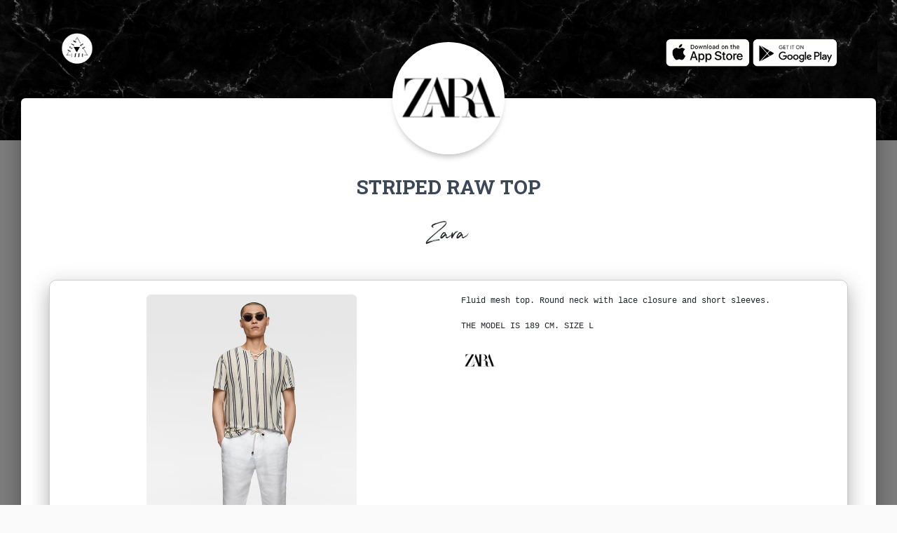

--- FILE ---
content_type: text/html; charset=UTF-8
request_url: https://www.scandalook.com/a-39136-striped-raw-top-chez-zara
body_size: 7095
content:

<html>
<head>
    <meta charset="utf-8">
    <meta name="viewport" content="width=device-width, initial-scale=1, shrink-to-fit=no">
    <meta name="description" content="SCANDALOOK: Télécharger l'appli gratuitement! Scanne le code-barres d'un vêtement en magasin et découvre tous les looks des influenceuses avec ce vêtement">
    <meta name="author" content="SCANDALOOK">
    <meta name="robots" content="index, follow" />
    <link rel="apple-touch-icon" sizes="57x57" href="/apple-icon-57x57.png">
    <link rel="apple-touch-icon" sizes="60x60" href="/apple-icon-60x60.png">
    <link rel="apple-touch-icon" sizes="72x72" href="/apple-icon-72x72.png">
    <link rel="apple-touch-icon" sizes="76x76" href="/apple-icon-76x76.png">
    <link rel="apple-touch-icon" sizes="114x114" href="/apple-icon-114x114.png">
    <link rel="apple-touch-icon" sizes="120x120" href="/apple-icon-120x120.png">
    <link rel="apple-touch-icon" sizes="144x144" href="/apple-icon-144x144.png">
    <link rel="apple-touch-icon" sizes="152x152" href="/apple-icon-152x152.png">
    <link rel="apple-touch-icon" sizes="180x180" href="/apple-icon-180x180.png">
    <link rel="icon" type="image/png" sizes="192x192"  href="/android-icon-192x192.png">
    <link rel="icon" type="image/png" sizes="32x32" href="/favicon-32x32.png">
    <link rel="icon" type="image/png" sizes="96x96" href="/favicon-96x96.png">
    <link rel="icon" type="image/png" sizes="16x16" href="/favicon-16x16.png">
    <link rel="manifest" href="/manifest.json">
    <meta name="msapplication-TileColor" content="#ffffff">
    <meta name="msapplication-TileImage" content="/ms-icon-144x144.png">
    <meta name="theme-color" content="#ffffff">
    <meta http-equiv="Cache-Control" content="no-cache, no-store, must-revalidate" />
    <meta http-equiv="Pragma" content="no-cache" />
    <meta http-equiv="Expires" content="0" />

    <script type="application/ld+json">
    {
      "@context": "https://schema.org",
      "@type": "BreadcrumbList",
      "itemListElement": [{
        "@type": "ListItem",
        "position": 1,
        "name": "SCANDALOOK",
        "item": "https://www.scandalook.com/"
      },{
        "@type": "ListItem",
        "position": 2,
        "name": "zara",
        "item": "http://www.scandalook.com/b-6-zara"
      },{
        "@type": "ListItem",
        "position": 3,
        "name": "striped raw top",
        "item": "http://www.scandalook.com/a-39136-striped-raw-top-de-zara"
      }]
    }
    </script>
    <script type="application/ld+json">
    {
      "@context": "https://schema.org",
      "@type": "SoftwareApplication",
      "name": "SCANDALOOK",
      "operatingSystem": "iOS, ANDROID",
      "applicationCategory": "https://schema.org/ShoppingApplication",
      "aggregateRating": {
        "@type": "AggregateRating",
        "ratingValue": "5",
        "ratingCount": "5"
      },
      "offers": {
        "@type": "Offer",
        "price": "0",
        "priceCurrency": "EUR"
      }
    }
    </script>
    <script type="application/ld+json">
    {
      "@context": "https://schema.org",
      "@type": "Organization",
      "url": "https://www.scandalook.com",
      "logo": "https://www.scandalook.com/assets/logos/scandalook.png"
    }
    </script>

    <title>striped raw top de Zara sur SCANDALOOK | Ton appli mode qui révolutionne le shopping!</title>
    <link rel="canonical" href="http://www.scandalook.com/a-39136-striped-raw-top-de-zara" />
    <meta name="apple-itunes-app" content="app-id=1397183858">
    <link rel="alternate" href="android-app://com.scandalook/http/www.scandalook.com/a/39136" />
    <link rel="alternate" href="ios-app://1397183858/http/www.scandalook.com/a/39136" />

    <link href="//maxcdn.bootstrapcdn.com/bootstrap/4.0.0/css/bootstrap.min.css" rel="stylesheet" id="bootstrap-css">
    <script src="//maxcdn.bootstrapcdn.com/bootstrap/4.0.0/js/bootstrap.min.js"></script>
    <script src="//cdnjs.cloudflare.com/ajax/libs/jquery/3.2.1/jquery.min.js"></script>
    <script src="https://www.scandalook.com/assets/vendors/tooltipster/js/tooltipster.bundle.min.js"></script>
    <!------ Include the above in your HEAD tag ---------->

    <link rel="stylesheet" href="https://fonts.googleapis.com/css?family=Roboto:300,400,500,700|Material+Icons">
    <link rel="stylesheet" href="https://unpkg.com/bootstrap-material-design@4.1.1/dist/css/bootstrap-material-design.min.css" integrity="sha384-wXznGJNEXNG1NFsbm0ugrLFMQPWswR3lds2VeinahP8N0zJw9VWSopbjv2x7WCvX" crossorigin="anonymous">
    <link href="https://maxcdn.bootstrapcdn.com/font-awesome/latest/css/font-awesome.min.css" rel="stylesheet">
    <link rel="stylesheet" type="text/css" href="https://fonts.googleapis.com/css?family=Roboto:300,400,500,700|Roboto+Slab:400,700|Material+Icons">
    <link rel="stylesheet" href="https://rawgit.com/creativetimofficial/material-kit/master/assets/css/material-kit.css">
    <link rel="stylesheet" href="https://www.scandalook.com/influencers.css">
    <link rel="stylesheet" type="text/css" href="https://www.scandalook.com/assets/vendors/tooltipster/css/tooltipster.bundle.min.css" />
    <link rel="stylesheet" type="text/css" href="https://www.scandalook.com/assets/vendors/tooltipster/css/plugins/tooltipster/sideTip/themes/tooltipster-sideTip-shadow.min.css" />


    <script type="text/javascript">window.$crisp=[];window.CRISP_WEBSITE_ID="b755523b-be63-421d-97f1-3349fb138f07";(function(){d=document;s=d.createElement("script");s.src="https://client.crisp.chat/l.js";s.async=1;d.getElementsByTagName("head")[0].appendChild(s);})();</script>

    <script type="text/javascript">
        window.smartlook||(function(d) {
        var o=smartlook=function(){ o.api.push(arguments)},h=d.getElementsByTagName('head')[0];
        var c=d.createElement('script');o.api=new Array();c.async=true;c.type='text/javascript';
        c.charset='utf-8';c.src='https://rec.smartlook.com/recorder.js';h.appendChild(c);
        })(document);
        smartlook('init', 'b3efa131dbba15521501aa6ad43bc883826ca6d7');
    </script>

        <!-- Snap Pixel Code -->
        <script type='text/javascript'>
    (function(e,t,n){if(e.snaptr)return;var a=e.snaptr=function()
    {a.handleRequest?a.handleRequest.apply(a,arguments):a.queue.push(arguments)};
    a.queue=[];var s='script';r=t.createElement(s);r.async=!0;
    r.src=n;var u=t.getElementsByTagName(s)[0];
    u.parentNode.insertBefore(r,u);})(window,document,
    'https://sc-static.net/scevent.min.js');

    snaptr('init', '5709e542-a4cc-4cf2-a37e-3864aa56d036');

    snaptr('track', 'PAGE_VIEW');
    
    <!-- Global site tag (gtag.js) - Google Analytics -->
<script async src="https://www.googletagmanager.com/gtag/js?id=UA-116306881-1"></script>
    <script>
      window.dataLayer = window.dataLayer || [];
      function gtag(){dataLayer.push(arguments);}
      gtag('js', new Date());

      gtag('config', 'UA-116306881-1');
    </script>

<script data-ad-client="ca-pub-7365147305754853" async src="https://pagead2.googlesyndication.com/pagead/js/adsbygoogle.js"></script>

<script type="text/javascript" src="https://s.skimresources.com/js/150048X1615362.skimlinks.js"></script>

    </script>
    <!-- End Snap Pixel Code -->
    <script data-ad-client="ca-pub-7535007663559770" async src="https://pagead2.googlesyndication.com/pagead/js/adsbygoogle.js"></script>
  
    <!-- Facebook Pixel Code -->
    <script>
      !function(f,b,e,v,n,t,s)
      {if(f.fbq)return;n=f.fbq=function(){n.callMethod?
      n.callMethod.apply(n,arguments):n.queue.push(arguments)};
      if(!f._fbq)f._fbq=n;n.push=n;n.loaded=!0;n.version='2.0';
      n.queue=[];t=b.createElement(e);t.async=!0;
      t.src=v;s=b.getElementsByTagName(e)[0];
      s.parentNode.insertBefore(t,s)}(window, document,'script',
      'https://connect.facebook.net/en_US/fbevents.js');
      fbq('init', '475367863342519');
      fbq('track', 'PageView');
    </script>
    <noscript><img height="1" width="1" style="display:none"
      src="https://www.facebook.com/tr?id=475367863342519&ev=PageView&noscript=1"
    /></noscript>
    <!-- End Facebook Pixel Code -->

    <script type="text/javascript">
      (function(e,t){var n=e.amplitude||{_q:[],_iq:{}};var r=t.createElement("script")
      ;r.type="text/javascript"
      ;r.integrity="sha384-RsEu4WZflrqYcEacpfoGSib3qaSvdYwT4D+DrWqeBuDarSzjwUQR1jO8gDiXZd0E"
      ;r.crossOrigin="anonymous";r.async=true
      ;r.src="https://cdn.amplitude.com/libs/amplitude-6.2.0-min.gz.js"
      ;r.onload=function(){if(!e.amplitude.runQueuedFunctions){
      console.log("[Amplitude] Error: could not load SDK")}}
      ;var i=t.getElementsByTagName("script")[0];i.parentNode.insertBefore(r,i)
      ;function s(e,t){e.prototype[t]=function(){
      this._q.push([t].concat(Array.prototype.slice.call(arguments,0)));return this}}
      var o=function(){this._q=[];return this}
      ;var a=["add","append","clearAll","prepend","set","setOnce","unset"]
      ;for(var u=0;u<a.length;u++){s(o,a[u])}n.Identify=o;var c=function(){this._q=[]
      ;return this}
      ;var l=["setProductId","setQuantity","setPrice","setRevenueType","setEventProperties"]
      ;for(var p=0;p<l.length;p++){s(c,l[p])}n.Revenue=c
      ;var d=["init","logEvent","logRevenue","setUserId","setUserProperties","setOptOut","setVersionName","setDomain","setDeviceId", "enableTracking", "setGlobalUserProperties","identify","clearUserProperties","setGroup","logRevenueV2","regenerateDeviceId","groupIdentify","onInit","logEventWithTimestamp","logEventWithGroups","setSessionId","resetSessionId"]
      ;function v(e){function t(t){e[t]=function(){
      e._q.push([t].concat(Array.prototype.slice.call(arguments,0)))}}
      for(var n=0;n<d.length;n++){t(d[n])}}v(n);n.getInstance=function(e){
      e=(!e||e.length===0?"$default_instance":e).toLowerCase()
      ;if(!n._iq.hasOwnProperty(e)){n._iq[e]={_q:[]};v(n._iq[e])}return n._iq[e]}
      ;e.amplitude=n})(window,document);

      amplitude.getInstance().init("c54100bfd39aff139bbff87bef2a1976");
    </script>

<script>(function(f,b){if(!b.__SV){var e,g,i,h;window.mixpanel=b;b._i=[];b.init=function(e,f,c){function g(a,d){var b=d.split(".");2==b.length&&(a=a[b[0]],d=b[1]);a[d]=function(){a.push([d].concat(Array.prototype.slice.call(arguments,0)))}}var a=b;"undefined"!==typeof c?a=b[c]=[]:c="mixpanel";a.people=a.people||[];a.toString=function(a){var d="mixpanel";"mixpanel"!==c&&(d+="."+c);a||(d+=" (stub)");return d};a.people.toString=function(){return a.toString(1)+".people (stub)"};i="disable time_event track track_pageview track_links track_forms track_with_groups add_group set_group remove_group register register_once alias unregister identify name_tag set_config reset opt_in_tracking opt_out_tracking has_opted_in_tracking has_opted_out_tracking clear_opt_in_out_tracking start_batch_senders people.set people.set_once people.unset people.increment people.append people.union people.track_charge people.clear_charges people.delete_user people.remove".split(" ");
for(h=0;h<i.length;h++)g(a,i[h]);var j="set set_once union unset remove delete".split(" ");a.get_group=function(){function b(c){d[c]=function(){call2_args=arguments;call2=[c].concat(Array.prototype.slice.call(call2_args,0));a.push([e,call2])}}for(var d={},e=["get_group"].concat(Array.prototype.slice.call(arguments,0)),c=0;c<j.length;c++)b(j[c]);return d};b._i.push([e,f,c])};b.__SV=1.2;e=f.createElement("script");e.type="text/javascript";e.async=!0;e.src="undefined"!==typeof MIXPANEL_CUSTOM_LIB_URL?
MIXPANEL_CUSTOM_LIB_URL:"file:"===f.location.protocol&&"//cdn.mxpnl.com/libs/mixpanel-2-latest.min.js".match(/^\/\//)?"https://cdn.mxpnl.com/libs/mixpanel-2-latest.min.js":"//cdn.mxpnl.com/libs/mixpanel-2-latest.min.js";g=f.getElementsByTagName("script")[0];g.parentNode.insertBefore(e,g)}})(document,window.mixpanel||[]);
mixpanel.init("73f2e0842efd9f6642a0498394a35fc7", {"api_host": "https://api-eu.mixpanel.com", batch_requests: true})</script>

<!-- Matomo -->
<script>
  var _paq = window._paq = window._paq || [];
  /* tracker methods like "setCustomDimension" should be called before "trackPageView" */
  _paq.push(['trackPageView']);
  _paq.push(['enableLinkTracking']);
  (function() {
    var u="//www.scandalook.com/matomo/";
    _paq.push(['setTrackerUrl', u+'matomo.php']);
    _paq.push(['setSiteId', '3']);
    var d=document, g=d.createElement('script'), s=d.getElementsByTagName('script')[0];
    g.async=true; g.src=u+'matomo.js'; s.parentNode.insertBefore(g,s);
  })();
</script>
<noscript><p><img src="//www.scandalook.com/matomo/matomo.php?idsite=3&amp;rec=1" style="border:0;" alt="" /></p></noscript>
<!-- End Matomo Code -->
</head>

<body class="profile-page">
    <nav class="navbar navbar-color-on-scroll navbar-transparent  fixed-top  navbar-expand-lg "  color-on-scroll="100"  id="sectionsNav">
        <div class="container">
            <div class="navbar-translate">
                <a class="navbar-brand" href="https://www.scandalook.com/">
                    <img src="https://www.scandalook.com/scandalook.png" style="width: 50px;" />
                </a>
            </div>
        
            <div class="collapse navbar-collapse">
                <ul class="navbar-nav ml-auto">
      				<li class="nav-item">
      					<a class="nav-link" href="javascript:void(0)">
                              <a href="https://apps.apple.com/be/app/scandalook/id1397183858?mt=8" target="_blank"><img src="https://www.scandalook.com/appstore-blanc.png" style="height: 40px" /></a>
                              <a href="https://play.google.com/store/apps/details?id=com.scandalook" target="_blank"><img src="https://www.scandalook.com/playstore-blanc.png" style="height: 40px" /></a>
      					</a>
      				</li>
                </ul>
            </div>
        </div>
    </nav>
    
    <div class="page-header header-filter" data-parallax="true" style="background: #000 url('https://www.scandalook.com/assets/img/marble.jpg') repeat"></div>
    <div class="main main-raised">
		<div class="profile-content">
            <div class="container">
                <div class="row">
	                <div class="col-md-6 ml-auto mr-auto">
        	           <div class="profile">
	                        <div class="avatar">
	                            <a href="https://www.scandalook.com/b-6-zara"><img src="https://d7q8ufr8bvyna.cloudfront.net/brands/logo_zara.png" alt="Circle Image" class="img-raised rounded-circle img-fluid"></a>
	                        </div>
	                        <div class="name">
                                <h3 class="title">STRIPED RAW TOP</h3>
                                                                                                <div style="font-size: 2.5em; font-family: 'Northwell', Arial, sans-serif; margin-top: 5px; margin-bottom: 10px;">Zara</div>
	                        </div>
	                    </div>
    	            </div>
                </div>

          <div class="tab-content tab-space" style="margin-top: -50px;">
            <div class="tab-pane active text-center gallery" id="studio">
                <div class='row' style="border-radius: 10px; border: 1px solid #ccc; box-shadow: 0 16px 24px 2px rgba(0,0,0,.14), 0 6px 30px 5px rgba(0,0,0,.12), 0 8px 10px -5px rgba(0,0,0,.2); padding: 20px; padding-left: 5px; padding-right: 0px">
                        <div class='col-md-6 ml-auto mr-auto'>
                        <img id="influpic" src='https://d2tlks5l5gsjn1.cloudfront.net/med_0693447401_1_1_1.jpg' class='rounded' style='max-width: 300px' alt='striped raw top de Zara sur SCANDALOOK'>
                        <div id="tags"></div>
                    </div>
                    <div class='col-md-6 ml-auto mr-auto'>
                        <div class='row'>
                           <div class='col-md-12 ml-auto mr-auto'>
                                <div class='row no-gutters'>
                                    <div class='col'>
                                        <div class='card-block px-2;' style='text-align: left;'>
                                            <p class='card-text' style='text-align: left; font-size: 12px; font-family: courier'>Fluid mesh top. Round neck with lace closure and short sleeves. <br/><br/>THE MODEL IS 189 CM. SIZE L</p>
                                            <a role="button" class="btn btn-light" style='color: black;padding:0px;' href="https://www.zara.com/be/fr/haut-brut-%C3%A0-rayures-p00693447.html" target='_blank'><img src='https://d7q8ufr8bvyna.cloudfront.net/brands/logo_zara.png' style='width: 50px; margin:0px;' /></a>
                                        </div>
                                    </div>
                                </div>
                            </div>
                        </div>
                    </div>
                </div>
            </div>

            <div class="tab-pane active text-center gallery" id="studio" style="margin-top: 20px; margin-bottom: 20px;">
            <div class='col-md-12 ml-auto mr-auto' >
                <div class="row">
                    <div class="col-md-6 ml-auto mr-auto">
                        <div class="profile">
                        <script async src="https://pagead2.googlesyndication.com/pagead/js/adsbygoogle.js?client=ca-pub-7535007663559770"
     crossorigin="anonymous"></script>
<!-- web portal -->
<ins class="adsbygoogle"
     style="display:block"
     data-ad-client="ca-pub-7535007663559770"
     data-ad-slot="5849557082"
     data-ad-format="auto"
     data-full-width-responsive="true"></ins>
<script>
     (adsbygoogle = window.adsbygoogle || []).push({});
</script>
                        </div>
                    </div>
                </div>
            </div>
        </div>

            <div class="tab-pane active text-center gallery" id="studio">
            <div class='col-md-12 ml-auto mr-auto' >
                <div class="row">
                    <div class="col-md-6 ml-auto mr-auto">
                        <div class="profile">
                            <div class="name">
                                <h6 style='font-size: 3em'>Voir ce vêtement</h6>
                                <div style="font-size: 3em; font-family: 'Northwell', Arial, sans-serif; margin-top: 25px; margin-bottom: -100px">Porté</div>
                            </div>
                        </div>
                    </div>
                </div>
            </div>
        </div>

            <div class="tab-content tab-space">
                <div class="tab-pane active text-center gallery" id="studio">
                    <div class='row' style="border-radius: 10px; border: 1px solid #ccc; box-shadow: 0 16px 24px 2px rgba(0,0,0,.14), 0 6px 30px 5px rgba(0,0,0,.12), 0 8px 10px -5px rgba(0,0,0,.2); padding: 20px; padding-bottom: -30px; padding-left: 5px; padding-right: 0px">
                    <div class="container">
                    <div class='row'>
                     
                    </div>
                    </div>
                    </div>
                </div>
            </div>

            
                     </div>
        </div>
        </div>
    </div>
	
	<!-- Footer -->
  <footer>
    <div class="container">
        <div class="row">
            <div class="col-md-12 ml-auto mr-auto">
                <a href="https://www.facebook.com/scandalook/" target="_blank"><img src="https://www.scandalook.com/assets/img/social_buttons/iconfinder_facebook_circle_gray_107140-2.png" /></a>
                <a href="https://www.instagram.com/scandalook/" target="_blank"><img src="https://www.scandalook.com/assets/img/social_buttons/iconfinder_instagram_circle_gray_107138-2.png" /></a>
                <a href="https://www.youtube.com/watch?v=SFKuwTwUEXo" target="_blank"><img src="https://www.scandalook.com/assets/img/social_buttons/iconfinder_youtube_circle_gray_107133-2.png" /></a>
                <a href="https://www.linkedin.com/company/scandalook/" target="_blank"><img src="https://www.scandalook.com/assets/img/social_buttons/iconfinder_linkedin_circle_gray_107149-2.png" /></a>
            </div>
      </div>
     <div class="row" style="margin-top: 20">
        <div class="col-md-4 ml-auto mr-auto">
            <span>Copyright © 2018 Scandalook.</span>
        </div>
        <div class="col-md-4 ml-auto mr-auto">
            <a href="index.php" style="margin-left: 10px; margin-right: 10px">Home</a>
            <a href="https://angel.co/scandalook/jobs" target="_blank" style="margin-left: 10px; margin-right: 10px">Careers</a>
            <a href="press" style="margin-left: 10px; margin-right: 10px">Press</a>
            <a href="https://nicolasbaroud.typeform.com/to/qropnX" target="_blank" style="margin-left: 10px; margin-right: 10px">Contact</a>
        </div>
        <div class="col-md-4 ml-auto mr-auto">
            <a href="privacy-policy" style="margin-left: 10px; margin-right: 10px">Privacy Policy</a>
            <a href="terms-of-services" style="margin-left: 10px; margin-right: 10px">Legal</a>
        </div>
     </div>
    </div>
  </footer>
  <!-- Footer -->
    
    <script src="https://unpkg.com/popper.js@1.12.6/dist/umd/popper.js" integrity="sha384-fA23ZRQ3G/J53mElWqVJEGJzU0sTs+SvzG8fXVWP+kJQ1lwFAOkcUOysnlKJC33U" crossorigin="anonymous"></script>
    <script src="https://unpkg.com/bootstrap-material-design@4.1.1/dist/js/bootstrap-material-design.js" integrity="sha384-CauSuKpEqAFajSpkdjv3z9t8E7RlpJ1UP0lKM/+NdtSarroVKu069AlsRPKkFBz9" crossorigin="anonymous"></script>
    <script type="text/javascript" src="https://s.skimresources.com/js/150048X1615362.skimlinks.js"></script>
    <script type="text/javascript">
    $(window).on("load", function() { 
        
        var img = $("#influpic")[0];
        var width = img.clientWidth;
        var height = img.clientHeight;
        for (var i = 0, len = tags.length; i < len; i++) {
            var pos_x = ((tags[i][5]*width));
            var pos_y = ((tags[i][4]*height));
            $("#tags").append("<div init_x="+tags[i][5]+" init_y="+tags[i][4]+" class='tagitem' data-tooltip-content='#tooltip_content_"+tags[i][0]+"' id='"+tags[i][0]+"' name='"+tags[i][1]+"' brand='"+tags[i][2]+"' img='"+tags[i][3]+"' style='display: block; background: #fff url(\"https://www.scandalook.com/assets/img/marblewhite.jpg\"); background-size: contain; box-shadow: 0 16px 24px 2px rgba(0,0,0,.14), 0 6px 30px 5px rgba(0,0,0,.12), 0 8px 10px -5px rgba(0,0,0,.2); border-radius: 50%; height: 15px; width: 15px; z-index: 9999; position: absolute; opacity: 40%; top: "+pos_y+"px; left: "+pos_x+"px'>&nbsp;</div>");
        }

        $('.tagitem').tooltipster({
            theme: 'tooltipster-shadow',
            delay: 100,
            minWidth: 20,
            trigger: 'hover',
            functionBefore: function(instance, helper){
                var id = $(helper.origin).attr('id');
                $('#item_'+id).css('background-color','#eee');
            },
            functionAfter: function(instance, helper){
                var id = $(helper.origin).attr('id');
                $('#item_'+id).css('background-color','transparent');
		    }
        });
    });

    function reposTags(){
        $(".tagitem").each(function( index ) {
            var init_x = $( this ).attr("init_x");
            var init_y = $( this ).attr("init_y");
            var img = $("#influpic")[0];
            var width = img.clientWidth;
            var height = img.clientHeight;
            var pos_x = ((init_x*width));
            var pos_y = ((init_y*height));

            $( this ).css("top",pos_y+"px");
            $( this ).css("left",pos_x+"px");
        });
    }

    $(window).resize(function(){
      reposTags();
    });
    </script>
</body>
</html>

--- FILE ---
content_type: text/html; charset=utf-8
request_url: https://www.google.com/recaptcha/api2/aframe
body_size: 264
content:
<!DOCTYPE HTML><html><head><meta http-equiv="content-type" content="text/html; charset=UTF-8"></head><body><script nonce="o4526-xa0cA754rwdxF3dw">/** Anti-fraud and anti-abuse applications only. See google.com/recaptcha */ try{var clients={'sodar':'https://pagead2.googlesyndication.com/pagead/sodar?'};window.addEventListener("message",function(a){try{if(a.source===window.parent){var b=JSON.parse(a.data);var c=clients[b['id']];if(c){var d=document.createElement('img');d.src=c+b['params']+'&rc='+(localStorage.getItem("rc::a")?sessionStorage.getItem("rc::b"):"");window.document.body.appendChild(d);sessionStorage.setItem("rc::e",parseInt(sessionStorage.getItem("rc::e")||0)+1);localStorage.setItem("rc::h",'1768945270819');}}}catch(b){}});window.parent.postMessage("_grecaptcha_ready", "*");}catch(b){}</script></body></html>